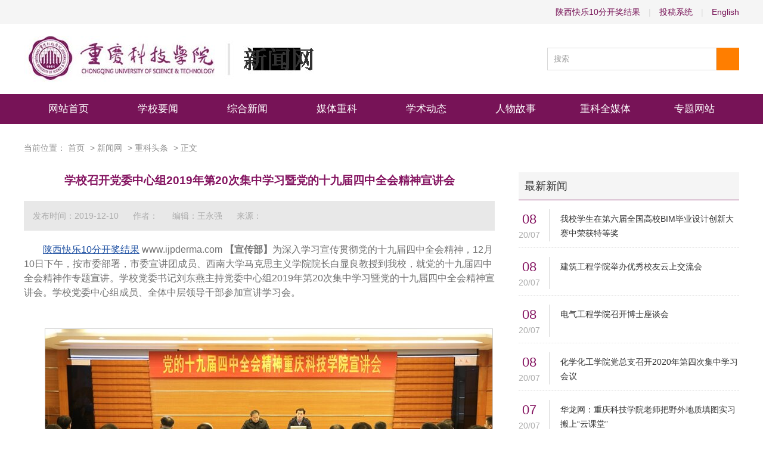

--- FILE ---
content_type: text/html; charset=utf-8
request_url: https://www.ijpderma.com/info/1191/42032.htm
body_size: 11370
content:
<!DOCTYPE html>
<html>
<head>
  <meta charset="utf-8">
  <title>福建十一选五:学校召开党委中心组2019年第20次集中学习暨党的十九届四中全会精神宣讲会</title>
  <meta name="keywords" content="福建十一选五,">
  <meta name="description" content="福建十一选五:?【宣传部】为深入学习宣传贯彻党的十九届四中全会精神，12月10日下午，按市委部署，市委宣讲团成员、西南大学马克思主义学院院长白显良教授到我校，就党的十九届四中全会精神作专题宣讲。学校党委书记刘东燕主持党委中心组2019年第20次集中学习暨党的十九届四中全会精神宣讲会。学校党委中心组成员、全体中层领导干部参加宣讲学习会。">
  <link type="text/css" rel="stylesheet" href="../../news20191217/css/in.css">
  <link type="text/css" rel="stylesheet" href="../../news20191217/css/css.css">
  <link rel="stylesheet" type="text/css" href="../../_sitegray/_sitegray_d.css">
  <link rel="stylesheet" type="text/css" href="../../news20191217/content.vsb.css">
  <link rel="canonical" href="/info/1191/42032.htm">
  <meta http-equiv="Cache-Control" content="no-transform">
  <meta http-equiv="Cache-Control" content="no-siteapp">
</head>
<body>
  <div class="top">
    <div class="container">
      <div class="word rt">
        <a href="/" title="陕西快乐10分开奖结果">陕西快乐10分开奖结果</a> <span class="ggsci">|</span> <a onclick="_addDynClicks(&#34;wburl&#34;, 1066293084, 8148)">投稿系统</a> <span class="ggsci">|</span> <a href="../../index/English/Home.htm" onclick="_addDynClicks(&#34;wburl&#34;, 1066293084, 8149)">English</a>
      </div>
      <div class="clear"></div>
    </div>
  </div>
  <div class="header container">
    <div class="logo lf">
      <a href="../../index/xww/wzsy.htm" title="重庆科技学院"><img src="../../news20191217/images/logo.png" alt=""></a>
    </div>
    <div class="search rt">
      <form action="../../news20191217/ssjgy.jsp?wbtreeid=1191" method="post" id="au2a" name="au2a" onsubmit="return _nl_ys_check()" style="display: inline">
        <input type="hidden" id="lucenenewssearchkey57976" name="lucenenewssearchkey" value=""><input type="hidden" id="_lucenesearchtype57976" name="_lucenesearchtype" value="1"><input type="hidden" id="searchScope57976" name="searchScope" value="0"> <input type="text" class="text" value="搜索" onblur="if (value ==''){value='搜索'}" onclick="if(this.value=='搜索')this.value=''" name="showkeycode" id="showkeycode57976"> <input type="submit" class="submit" value="">
      </form>
    </div>
    <div class="clear"></div>
  </div>
  <div class="nav">
    <ul class="container">
      <li class="ggsci">
        <a href="../../index/xww/wzsy.htm">网站首页</a>
      </li>
      <li class="ggsci">
        <a href="../../index/xww/xxyw.htm">学校要闻</a>
      </li>
      <li class="ggsci">
        <a href="../../index/xww/zhxw.htm">综合新闻</a>
      </li>
      <li class="ggsci">
        <a href="../../index/xww/mtck.htm">媒体重科</a>
      </li>
      <li class="ggsci">
        <a href="../../index/xww/xsdt1.htm">学术动态</a>
      </li>
      <li class="ggsci">
        <a href="../../index/xww/rwgs.htm">人物故事</a>
      </li>
      <li class="ggsci">
        <a href="../../index/xww/zkqmt.htm">重科全媒体</a>
      </li>
      <li class="ggsci">
        <a href="../../index/xww/ztwz.htm">专题网站</a>
      </li>
    </ul>
  </div>
  <div class="ny_main container">
    <div class="ny_position">
      <div class="ggsci">
        当前位置： <a href="../../index.htm">首页</a> &gt; <a href="../../index/xww/wzsy.htm">新闻网</a> &gt; <a href="../../index/xww/zktt.htm">重科头条</a> &gt; 正文
      </div>
    </div>
    <div class="ny_word">
      <div class="news_ny_left lf">
        <link href="/system/resource/js/photoswipe/3.0.5.1/photoswipe.css" type="text/css" rel="stylesheet">
        <link href="/system/resource/style/component/news/content/format2.css" type="text/css" rel="stylesheet">
        <form name="_newscontent_fromname" id="_newscontent_fromname">
          <h2 class="ggsci">学校召开党委中心组2019年第20次集中学习暨党的十九届四中全会精神宣讲会</h2>
          <div class="message">
            <span class="ggsci">发布时间：2019-12-10</span> <span class="ggsci">作者：</span> <span class="ggsci">编辑：王永强</span> <span class="ggsci">来源：</span>
          </div>
          <div class="main">
            <div id="vsb_content_2">
              <div class="v_news_content">
                <p style="text-align: left;"><a href="/">陕西快乐10分开奖结果</a> www.ijpderma.com <strong class="ggsci">【宣传部】</strong>为深入学习宣传贯彻党的十九届四中全会精神，12月10日下午，按市委部署，市委宣讲团成员、西南大学马克思主义学院院长白显良教授到我校，就党的十九届四中全会精神作专题宣讲。学校党委书记刘东燕主持党委中心组2019年第20次集中学习暨党的十九届四中全会精神宣讲会。学校党委中心组成员、全体中层领导干部参加宣讲学习会。</p>
                <p style="text-align: left;">&nbsp;</p>
                <p style="text-align: left;">&nbsp;</p>
                <p style="text-align: center;"><img width="750" align="absmiddle" src="/_mediafile/cqkjxy/2019/12/10/2fo68l0bto.jpg" border="0" vwidth="750" vheight="" vurl="/_mediafile/${ownername}/2019/12/10/2fo68l0bto.jpg" vsbhref="vurl" orisrc="/_mediafile/cqkjxy/2019/12/10/source/2fo68l0bto.jpg" class="img_vsb_content"></p>
                <p style="text-align: center;">&nbsp;</p>
                <p style="text-align: center;">&nbsp;</p>
                <p>白显良从党的十九届四中全会的基本情况；充分认识坚持和完善中国特色社会主义制度、推进国家治理体系和治理能力现代化的重要意义；深刻领会中国特色社会主义制度和国家治理体系的显著优势，坚定中国特色社会主义制度自信；关于《决定》提出的总体要求、总体目标和重点任务；关于贯彻落实全会精神等五个方面对党的十九届四中全会精神进行了详细讲解。</p>
                <p>&nbsp;</p>
                <p style="text-align: center;"><img width="750" align="absmiddle" src="/_mediafile/cqkjxy/2019/12/10/2v3l8qabty.jpg" border="0" vwidth="750" vheight="" vurl="/_mediafile/${ownername}/2019/12/10/2v3l8qabty.jpg" vsbhref="vurl" orisrc="/_mediafile/cqkjxy/2019/12/10/source/2v3l8qabty.jpg" class="img_vsb_content"></p>
                <p style="text-align: center;">&nbsp;</p>
                <p style="text-align: center;">白显良作报告</p>
                <p style="text-align: center;">&nbsp;</p>
                <p>白显良说，要深刻领会中国特色社会主义制度和国家治理体系的显著优势，坚定中国特色社会主义制度自信。中国特色社会主义制度和国家治理体系，是以马克思主义为指导、植根中国大地、具有深厚中华文化根基、深得中国人民拥护的制度和治理体系，是党和人民长期奋斗、接力探索、历尽千辛万苦、付出巨大代价取得的根本成就。制度优势是一个国家的最大优势，中国特色社会主义制度具有强大的生命力和巨大的优越性。全会《决定》从13个方面，系统总结了我国国家制度和国家治理体系的显著优势。这些显著优势，是我们坚定“四个自信”的基本依据。</p>
                <p>围绕如何贯彻落实好全会精神，白显良强调，坚持和完善中国特色社会主义制度，推进国家治理体系和治理能力现代化是地方党委、政府的重大政治责任，学习宣传贯彻全会精神，是全市上下的重要政治任务。我们要紧密联系思想实际、工作实际和发展实际，用心学进去、用情讲出来、用力做起来，确保党中央决策部署一项项落到实处、见到实效。</p>
                <p>&nbsp;</p>
                <p style="text-align: center;"><img width="750" align="absmiddle" src="/_mediafile/cqkjxy/2019/12/10/2v9tthcbvq.jpg" border="0" vwidth="750" vheight="" vurl="/_mediafile/${ownername}/2019/12/10/2v9tthcbvq.jpg" vsbhref="vurl" orisrc="/_mediafile/cqkjxy/2019/12/10/source/2v9tthcbvq.jpg" class="img_vsb_content"></p>
                <p style="text-align: center;">&nbsp;</p>
                <p style="text-align: center;">刘东燕讲话</p>
                <p style="text-align: center;">&nbsp;</p>
                <p>刘东燕说，学校党委组织了3次专题学习，党委常委会对学习宣传贯彻党的十九届四中全会精神进行了专题研究部署，党委发布了学校学习宣传贯彻文件，全校各级党组织要迅速行动，学习宣传贯彻落实。他强调：一是扎实抓好学习。学校各级党组织要把学习党的十九届四中全会精神作为理论武装的重点任务，结合“不忘初心、牢记使命”主题教育，进行专题部署，扎实有效开展各类学习活动。二是认真开展宣讲。各党总支要主动邀请领导干部、专家学者开展宣讲。马克思主义学院、各党总支要组建宣讲队伍，持续开展对象化、分众化、互动化宣讲，增强宣讲的针对性、生动性和实效性。三是注重研究阐释。学校各级党组织、科研处、马克思主义学院要围绕全会提出的重大思想观点、重大制度安排、重大工作部署，紧扣学校中心工作和群众关心的重点热点难点问题，确定若干专题，组织深入进行研究阐释，认真结合工作落实。</p>
                <p>参加学习宣讲会的同志紧扣学习内容开展了研讨。</p>
                <p>石油与天然气工程学院党总支书记李志军认为，党的十九届四中全会为党的伟大斗争、伟大工程、伟大事业、伟大梦想注入了新的动力，为高等学校培养堪当民族复兴大任的时代新人提供了新的保障。学院党总支将按照学校党委的要求把党的十九届四中全会精神用心学进去、用情讲出来、用力做起来，为培养保障国家能源安全的新时代大国工匠不懈努力。</p>
                <p>冶金与材料工程学院党总支书记陈勇谈到，党的十九届四中全会精神振奋人心、催人奋进，学院将开展对象化、分众化、互动化宣讲，努力学深悟透全会精神，增强针对性、生动性和实效性，持之以恒正风肃纪，坚持不懈提升基层治理能力，聚焦立德树人，加强内涵建设，固根基、抓重点、补短板、强特色。</p>
                <p>外国语学院党总支书记邹莉认为，本次宣讲既是一次生动的理论辅导，也是一次深入的思想动员。一定组织好全会精神的学习宣讲，分层分类开展宣传教育，将全会精神落实到行动上，贯彻到工作中，以昂扬的精神、奋进的姿态为高水平特色科技大学建设贡献力量。</p>
                <p>智能技术与工程学院党总支副书记王艳说，作为高校学生思想政治教育工作者，要把十九届四中全会精神的丰富内涵用心学进去、用情讲出来、用力做起来，把学习所得贯彻到育人工作中，引导青年大学生坚定信心，锐意进取，为实现中国梦贡献青春力量。</p>
                <p>&nbsp;</p>
                <p style="text-align: right;"><strong class="ggsci">（责任编辑：王永强）</strong></p>
                <p><br></p>
              </div>
            </div>
          </div>
        </form>
      </div>
      <div class="news_ny_right rt">
        <div class="title">
          <h3 class="lf">最新新闻</h3>
        </div>
        <div class="list">
          <ul class="ggsci">
            <li class="ggsci">
              <div class="date lf">
                <i>08</i>
                <p>20/07</p>
              </div>
              <div class="word rt">
                <a href="../1042/44308.htm">我校学生在第六届全国高校BIM毕业设计创新大赛中荣获特等奖</a>
              </div>
              <div class="clear"></div>
            </li>
            <li class="ggsci">
              <div class="date lf">
                <i>08</i>
                <p>20/07</p>
              </div>
              <div class="word rt">
                <a href="../1044/44307.htm">建筑工程学院举办优秀校友云上交流会</a>
              </div>
              <div class="clear"></div>
            </li>
            <li class="ggsci">
              <div class="date lf">
                <i>08</i>
                <p>20/07</p>
              </div>
              <div class="word rt">
                <a href="../1044/44306.htm">电气工程学院召开博士座谈会</a>
              </div>
              <div class="clear"></div>
            </li>
            <li class="ggsci">
              <div class="date lf">
                <i>08</i>
                <p>20/07</p>
              </div>
              <div class="word rt">
                <a href="../1044/44305.htm">化学化工学院党总支召开2020年第四次集中学习会议</a>
              </div>
              <div class="clear"></div>
            </li>
            <li class="ggsci">
              <div class="date lf">
                <i>07</i>
                <p>20/07</p>
              </div>
              <div class="word rt">
                <a>华龙网：重庆科技学院老师把野外地质填图实习搬上“云课堂”</a>
              </div>
              <div class="clear"></div>
            </li>
            <li class="ggsci">
              <div class="date lf">
                <i>07</i>
                <p>20/07</p>
              </div>
              <div class="word rt">
                <a href="../1044/44303.htm">冶金与材料工程学院开展2020年毕业季“五个一”系列活动</a>
              </div>
              <div class="clear"></div>
            </li>
            <li class="ggsci">
              <div class="date lf">
                <i>07</i>
                <p>20/07</p>
              </div>
              <div class="word rt">
                <a href="../1042/44300.htm">学校召开图书馆工作委员会第五届第二次会议</a>
              </div>
              <div class="clear"></div>
            </li>
            <li class="ggsci">
              <div class="date lf">
                <i>07</i>
                <p>20/07</p>
              </div>
              <div class="word rt">
                <a href="../1042/44298.htm">我校学生在第六届全国大学生能源经济学术创意大赛取得佳绩</a>
              </div>
              <div class="clear"></div>
            </li>
            <li class="ggsci">
              <div class="date lf">
                <i>07</i>
                <p>20/07</p>
              </div>
              <div class="word rt">
                <a href="../1042/44299.htm">《企业绿色管理》课程获得教育部高等学校工商管理类专业核心课程金课建设项目立项</a>
              </div>
              <div class="clear"></div>
            </li>
            <li class="ggsci">
              <div class="date lf">
                <i>07</i>
                <p>20/07</p>
              </div>
              <div class="word rt">
                <a href="../1044/44297.htm">建筑工程学院举行考研动员交流会</a>
              </div>
              <div class="clear"></div>
            </li>
          </ul>
        </div>
      </div>
      <div class="clear"></div>
    </div>
  </div>
  <div class="foot">
    <div class="container">
      <p>学校地址：重庆沙坪坝区大学城东路20号 &nbsp; &nbsp;邮编：401331</p>
      <p>信息管理：<a href="/" title="陕西快乐10分开奖结果">陕西快乐10分开奖结果</a> &nbsp; &nbsp;技术支持：信息化办公室</p>
      <p>版权所有：重庆科技学院 &nbsp; &nbsp;<a target="_self" style="color:#fff">渝ICP备13000511号-1</a></p>
    </div>
  </div>
<h2>Menjaga Emosi saat Bermain Slot Gacor</h2>
<p>Menjaga emosi saat bermain Slot Gacor sangat penting untuk meraih pengalaman bermain yang positif. Pemain disarankan untuk menetapkan batasan waktu dan dana agar tidak terjebak dalam permainan. tetaplah tenang dan jangan terbawa suasana saat menang atau kalah di <a href="https://www.revistaesmicgjmc.com/">Slot88</a>. Mengendalikan emosi membantu pemain membuat keputusan yang lebih baik dan menikmati permainan tanpa tekanan.</p>
<p>RTP Slot Tertinggi sering menjadi pilihan utama pemain profesional yang mencari keuntungan optimal dalam bermain slot. <a title="RTP Slot" href="https://www.mekongviewresidence.com/">RTP Slot</a> Gacor membantu pemain mendapatkan hasil yang konsisten, berkat tingkat pengembalian yang tinggi. Dalam RTP Slot Online, pemain profesional bisa menemukan variasi slot yang memberikan keuntungan besar. Permainan ini memberikan nilai lebih dan membuat banyak pemain semakin tertarik mencoba peruntungannya.</p>
<p>Mencari <a href="https://kwicclinic.com/">Situs Slot Depo 5k</a> terpercaya adalah langkah penting sebelum memulai permainan. Situs ini biasanya menawarkan bonus dan promo menarik yang cocok untuk pemain dengan modal rendah. Pastikan memilih situs yang memiliki lisensi resmi dan metode transaksi cepat untuk pengalaman bermain yang aman dan menyenangkan.</p>

<h2>Mahjong Ways 2 Menawarkan Fitur Baru yang Lebih Seru dan Menguntungkan</h2>
<p>Sebagai kelanjutan dari seri sebelumnya, <a href="https://www.elcevichazolasvegas.com/">Mahjong Ways 2</a> hadir dengan fitur-fitur yang lebih canggih dan peluang kemenangan yang lebih besar. Game ini menawarkan pengalaman bermain yang lebih intens dengan tambahan fitur scatter dan multiplier. Mahjong Ways 2 adalah pilihan ideal bagi pemain yang menginginkan permainan yang menantang dan menguntungkan.</p>
<p>Banyak pemain menginginkan situs yang menawarkan berbagai pilihan permainan dalam satu platform. <a href="https://jimshoneybandung.com/">Situs Toto</a> menyediakan beragam permainan, mulai dari slot hingga togel, yang semuanya memiliki peluang menang yang tinggi. Dengan berbagai pilihan ini, pemain tidak perlu berpindah situs untuk menikmati permainan favorit mereka.</p>
<p>Jika Anda mencari <a href="https://hotelcandoramigo.com/">Toto Slot</a> dengan hadiah besar, situs ini memberikan berbagai macam pilihan permainan yang bisa Anda coba. Dengan RTP yang tinggi dan bonus yang berlimpah, peluang untuk menang semakin besar.</p>

<h2>Mencari Slot Gacor dengan Frekuensi Kemenangan Tinggi</h2>
<p>Salah satu strategi yang banyak digunakan pemain slot profesional adalah mencari <a href="https://ynsbeautypalace.com/">Slot Gacor</a> yang memiliki persentase kemenangan tinggi. Dengan memilih permainan yang tepat, peluang mendapatkan kemenangan besar bisa meningkat secara signifikan.</p>
<p>Salah satu keunggulan utama metode transaksi modern adalah kecepatan, dan <a href="https://www.weaslystore.com/">Slot Qris</a> menjadi solusi terbaik bagi pemain yang ingin bermain tanpa jeda lama, karena proses pembayaran berlangsung instan dan sangat efisien.</p>
<p>Para pemain menyukai pengalaman visual yang kaya dan penuh warna yang disediakan oleh <a href="https://sigortasorgulama.org/">slot Thailand</a>, karena setiap tema disesuaikan dengan budaya dan estetika lokal sehingga lebih menarik untuk dimainkan.</p>

<h2>Bo Togel Hadiah 2d 200rb Pilihan Tepat untuk Keuntungan Maksimal</h2>
<p>Banyak pemain memilih situs yang menyediakan <a href="https://www.ongleselegantnail.com/">Bo Togel Hadiah 2d 200rb</a> karena hadiah besar ini mampu memberikan keuntungan lebih dari sekadar taruhan biasa. Sistem keamanannya juga sangat andal.</p>
<p>Setiap hari, banyak bettor menunggu <a href="https://sacramentopianomoving.com/">Result Macau</a> untuk memastikan angka yang mereka pasang keluar sebagai pemenang. Transparansi dalam hasil keluaran menjadi faktor utama mengapa banyak orang memilih pasaran ini sebagai tempat bermain togel favorit mereka.</p>
<p>Pemain yang ingin memastikan angka asli biasanya mencari data sah dari <a href="https://www.rahejasvivarea.com/">Keluaran macau</a>, karena informasi ini berasal langsung dari pusat dan dianggap akurat serta bebas dari manipulasi.</p>

<h2>Bonus Menarik dan Peluang Cuan Setiap Hari</h2>
<p>Bagi yang suka analisis angka, bermain di <a href="https://www.lillabaya.org/services">Toto Togel</a> memberikan sensasi tersendiri karena situs ini menyediakan panduan lengkap serta transaksi aman yang membuat taruhan semakin lancar dan efisien.</p>
<p>Banyak yang membandingkan beberapa platform sebelum memutuskan untuk bermain pada <a href="https://neilyoungharvesttime.com/">Togel Terpercaya</a>, karena faktor transparansi dan layanan profesional sangat menentukan kenyamanan taruhan harian.</p>

<h2><strong>Related Links:</strong></h2>
<ul>
<li><a href="https://www.10outoftenn.com/">Login Togel178</a></li>
<li><a href="https://www.blackstonediscovery.com/">Togel158</a></li>
<li><a href="https://mymrjuice.com/">Togel178</a></li>
<li><a href="https://gracesguidebook.com/">gracesguidebook.com</a></li>
</ul>
<h3><strong>Togel178</strong></h3>
<ul>
<li><a href="https://linkr.bio/togel178/">Togel178</a></li>
<li><a href="https://www.maureenpoignonec.com/">Togel178</a></li>
<li><a href="https://togel178.app/">https://togel178.app/</a></li>
<li><a href="https://togel178.co/">Togel178</a></li>
</ul>
<h3><strong>Pedetogel</strong></h3>
<ul>
<li><a href="https://zaoorganicmakeup.com/">Pedetogel</a></li>
<li><a href="https://www.hirrc.org/">Pedetogel</a></li>
<li><a href="https://andrewschoultz.com/">Pedetogel</a></li>
<li><a href="https://officialcaseybishop.com/">Pedetogel</a></li>
<li><a href="https://www.streetsoflondon.net/">Pedetogel</a></li>
<li><a href="https://soapfactory.org/">Pedetogel</a></li>
<li><a href="https://trinitycyclery.net/sales/">Pedetogel Login</a></li>
</ul>
<h3><strong>Sabatoto</strong></h3>
<ul>
<li><a href="https://masuksaba.com/">Sabatoto</a></li>
<li><a href="https://linklist.bio/sabatoto-login">Sabatoto</a></li>
<li><a href="https://sosrecordingstudio.com/">Sabatoto</a></li>
<li><a href="https://mitt-fit.com/">Sabatoto</a></li>
<li><a href="https://linkr.bio/sabatoto">Sabatoto</a></li>
<li><a href="https://vegetablemathsmasters.co.uk/">Sabatoto</a></li>
<li><a href="https://sabatoto.id/">Sabatoto</a></li>
</ul>
<h3><strong>Togel279</strong></h3>
<ul>
<li><a href="https://linklist.bio/togel279-login/">Togel279</a></li>
<li><a href="https://milliondollarvax.com/">Togel279</a></li>
<li><a href="https://seattlemidwifery.org/">Togel279</a></li>
</ul>
<h3><strong>Togel158</strong></h3>
<ul>
<li><a href="https://www.atathens.org/">Togel158</a></li>
<li><a href="https://isabelnecessary.com/">Togel158</a></li>
<li><a href="https://linkr.bio/togel-158">Togel158</a></li>
<li><a href="https://masuk158.net/">Togel158</a></li>
<li><a href="https://www.crowdmedia.co/">Togel 158</a></li>
<li><a href="https://linktogel158.com/">Togel158</a></li>
<li><a href="https://logintogel158.com/">Togel158</a></li>
<li><a href="https://togel158dua.com/">Togel158</a></li>
</ul>
<h3><strong>Colok178</strong></h3>
<ul>
<li><a href="https://colok178.com/">Colok178</a></li>
<li><a href="https://colok178.net/">Colok178</a></li>
<li><a href="https://colok178.vzy.io/">Colok178</a></li>
</ul>
<h3><strong>Novaslot88</strong></h3>
<ul>
<li><a href="https://novaslot88.vzy.io/">Novaslot88</a></li>
<li><a href="https://masuknova88.com/">Novaslot88</a></li>
<li><a href="https://heylink.me/NOVASLOT88/">Novaslot88</a></li>
<li><a href="https://novaslot88.com/">Novaslot88</a></li>
</ul>
<h3><strong>Lain-Lain</strong></h3>
<h2><strong>Partner Links</strong></h2>

<ul>

<li style="text-align: justify;">Kami situs menyediakan permainan <a href="https://www.cupcakechicutah.com/">Sabatoto</a> online, Anda dapat bermain di sini.</li>

<li style="text-align: justify;">Togel online <a href="https://www.cactuskitchens.co.uk/">Sabatoto</a> Macau penting dalam meraih hadiah besar dalam permainan judi.</li>

<li style="text-align: justify;">Karena hanya situs keluaran togel hari ini yang data <a href="https://www.resea-rchgate.net/">www.resea-rchgate.net</a> angka akurat.</li>

<li style="text-align: justify;">Situs toto ini memberikan <a href="https://rtptogel178.com/">Rtp Togel178</a> pelayanan terbaik kepada pemain toto togel.</li>

<li style="text-align: justify;">Bersama kami di situs togel, dapatkan banyak keunggulan serta kelebihan <a href="https://www.thehubonthehill.org/">bandar togel terpercaya</a> yang menarik.</li>

<li style="text-align: justify;">Situs <a href="https://www.thedispensarypub.com/">www.thedispensarypub.com</a> terpercaya yang terpilih memiliki lisensi dari IDN, PAGCOR, WLA serta Garuda.</li>

<li style="text-align: justify;">Anda dapat meningkatkan kemenangan dengan <a href="https://www.nekkocapital.com/">Togel 279</a> promosi bonus poker, dan rasakan pengalaman bermain yang menguntungkan.</li>

<li style="text-align: justify;">Perjudian <a href="https://www.coca-cafe.net/">Togel158</a> elite berusia lama dan masih populer, seperti permainan togel online yang diminati banyak orang.</li>

<li style="text-align: justify;">Tersedia info penting lainnya untuk prediksi hasil pertandingan <a href="https://pffzone.com/index.php/contact-2/">Togel158</a> basket yang akurat.</li>

<li style="text-align: justify;">Semua orang <a href="https://www.jenniferfoor.com/">Togel178</a> bisa menikmati taruhan yang seru dengan aman untuk pengalaman yang memuaskan.</li>

<li style="text-align: justify;">Memberikan saran <a href="https://macauindo.co/">macauindo.co</a> taruhan dan strategi, kami siap membantu perjalanan bermain Anda.</li>

<li style="text-align: justify;">Mungkin bisa ditingkatkan senjata dengan fitur dan kekuatan yang lebih <a href="https://pedetogel.net/">https://pedetogel.net/</a> besar.</li>

<li style="text-align: justify;">Bagian ini akan mengenalkan situs Permainan Digital terpercaya di Indonesia <a href="https://www.sarrafhospital.com/">Togel178</a> kepada Anda.</li>

<li style="text-align: justify;">Selain lembaga keuangan lokal, situs Lomba sah <a href="https://togel178.store/">Togel178</a> hari ini menyediakan opsi setoran eMoney.</li>

<li style="text-align: justify;">Di mana data pribadi dijaga dengan cermat, <a href="https://safehavenvets.com/">Pedetogel</a> sehingga informasi anggota tetap aman.</li>

<li style="text-align: justify;">Bagi mereka yang suka bertaruh di <a href="https://www.recycledmanspeaks.com/videos">https://www.recycledmanspeaks.com/videos</a> luar rumah, toko Lomba online menyediakan versi mobile.</li>

<li style="text-align: justify;">Capsa, Domino, dan game lain dapat memprediksi skor permainan; sabung ayam juga <a href="https://www.saintjohnsbrooklyn.com/">www.saintjohnsbrooklyn.com</a> populer.</li>

<li style="text-align: justify;">Beberapa fitur yang ditawarkan adalah bonus menarik, permainan <a href="https://kampuspoker.com/">https://kampuspoker.com/</a> live casino, dan teknologi canggih.</li>

<li style="text-align: justify;">Sebelum menyadari pentingnya mempelajari simpulan <a href="https://minipennyblog.com/">situs togel</a> Tanding, kita perlu pahami arti simpulan.</li>

<li style="text-align: justify;">Anda bisa memilih <a href="https://www.fsm10.org/">Togel158</a> beberapa nomor untuk bertaruh agar kesempatan menang lebih tinggi.</li>

<li style="text-align: justify;">Dalam perjudian Hiburan daring, <a href="https://www.gigawiz.com/">Togel178</a> ada banyak opsi taruhan yang tersedia.</li>

<li style="text-align: justify;">Ketika bermain Mainan, rencanakan keuangan dan <a href="https://www.tommytcyclery.com/">Slot Gacor</a> tetap disiplin dalam mengelola uang taruhan.</li>

<li style="text-align: justify;">Di <a href="https://kampuspoker.net/">situs idn poker</a> sini kami akan menjelaskan keuntungan yang diperoleh anggota saat bergabung di 1 online kami.</li>

<li style="text-align: justify;">Bermain togel kini semakin mudah berkat teknologi yang memungkinkan akses ke situs tepercaya seperti <a href="https://restaurantesemsa.com/">Colok178</a>. Dengan minimal deposit yang terjangkau dan opsi pembayaran fleksibel, pemain dapat menikmati berbagai pasaran populer dengan peluang menang yang tinggi setiap harinya.</li>

<li style="text-align: justify;">Menentukan tempat bermain yang tepat menjadi langkah awal untuk mendapatkan pengalaman yang menyenangkan. Dengan banyaknya fitur unggulan yang disediakan oleh <a href="https://antaresmetepec.com/">Pedetogel</a>, pemain dapat menikmati berbagai keuntungan yang tidak ditemukan di tempat lain.</li>

<li style="text-align: justify;">Prediksi angka merupakan salah satu strategi yang sering digunakan oleh pemain togel untuk meningkatkan peluang kemenangan mereka. Di <a href="https://radianceskinkottayam.com/">Pedetogel</a>, tersedia berbagai panduan serta tips akurat yang membantu pemain dalam menentukan angka taruhan terbaik mereka.</li>

<li style="text-align: justify;">Dalam memilih situs togel online, faktor kepercayaan menjadi aspek yang paling penting. <a href="https://pedetogelmain.com">Pedetogel</a> telah lama dikenal sebagai salah satu platform yang mengutamakan kepuasan pemainnya. Dengan berbagai pasaran resmi serta sistem keamanan yang tinggi, pemain bisa menikmati pengalaman bermain tanpa rasa khawatir. Tidak hanya itu, berbagai fitur tambahan seperti statistik angka dan prediksi juga tersedia untuk membantu pemain dalam menentukan pilihan taruhan.</li>

<li style="text-align: justify;">Dalam dunia perjudian online, <a href="https://www.lowellcafe.com/">situs macau</a> memiliki reputasi yang solid sebagai tempat yang aman dan terpercaya untuk bermain. Dengan layanan pelanggan yang responsif, pemain bisa mendapatkan bantuan kapan saja mereka membutuhkannya.</li>

<li style="text-align: justify;">Dalam dunia perjudian online, pemilihan platform yang tepat adalah kunci untuk mendapatkan pengalaman terbaik. Jika Anda ingin bermain togel dengan aman dan nyaman, maka <a href="https://www.louisewelsh.com/">situs togel resmi</a> adalah pilihan utama. Situs ini menawarkan beragam pasaran dengan hasil yang transparan. Selain itu, metode pembayaran yang disediakan sangat beragam, memudahkan pemain untuk melakukan transaksi kapan saja. Dengan sistem keamanan tinggi, semua data dan transaksi tetap terjaga.</li>

<li style="text-align: justify;">Bermain togel tidak hanya soal keberuntungan, tetapi juga tentang strategi dan prediksi yang tepat. Banyak pemain mengandalkan data dan analisis statistik sebelum memasang angka. Situs seperti <a href="https://www.thehotelsariskapalace.net/">Toto92</a> menyediakan tools analisis yang sangat membantu bagi mereka yang ingin meningkatkan peluang menang.</li>

<li style="text-align: justify;">Pemain pemula sering kali merasa kebingungan saat pertama kali memasuki dunia permainan daring. <a href="https://www.divinewordhospital.com/">Toto92</a> hadir dengan tampilan sederhana namun informatif yang memudahkan proses adaptasi. Panduan yang tersedia sangat membantu dalam memahami cara bermain, mengatur akun, hingga menarik dana. Dukungan customer service yang ramah juga menjadi nilai tambah tersendiri.</li>

<li style="text-align: justify;">Dunia maya menghadirkan banyak hal menarik yang bisa diakses kapan saja. Salah satu layanan yang menjadi perbincangan adalah <a href="https://dongarcias.com/">Togel279</a>, dengan fitur interaktif yang memudahkan pengguna dalam menjelajah. Kemudahan ini didukung oleh teknologi yang terus diperbarui untuk menjaga performa tetap prima. Banyak pengguna akhirnya menetap karena merasa nyaman dengan pelayanannya.</li>

<li style="text-align: justify;">Banyak pengguna aktif setiap hari yang membuktikan bahwa <a href="https://kpmsglb.com/">Sabatoto</a> memberikan kepuasan dan kenyamanan dalam bermain. Ditambah dengan antarmuka yang mudah dipahami, platform ini jadi pilihan favorit bagi pengguna baru maupun lama. Proses pendaftaran pun terbilang simpel dan cepat.</li>

<li style="text-align: justify;">Sebagian besar pengguna menyukai tampilan antarmuka yang sederhana namun fungsional. Inilah yang menjadi ciri khas dari <a href="https://www.galesburgeastcampground.com/">Sabatoto</a>, yang didesain dengan sangat rapi dan mudah dipahami. Bahkan pengguna baru sekalipun tidak membutuhkan waktu lama untuk memahami cara kerja situs ini secara keseluruhan.</li>

<li style="text-align: justify;">Pengalaman pengguna yang menyenangkan tentu menjadi prioritas dalam pengembangan platform. Hal itu pula yang dilakukan oleh <a href="https://coccosdominicanhairsalon.com/">Pedetogel</a>, menjadikan kenyamanan pengguna sebagai acuan utama.</li>

<li style="text-align: justify;">Prediksi angka jitu semakin mudah didapatkan jika Anda sudah menjadi member aktif di <a href="https://togel178.art/">Togel178</a> yang selalu update tips terbaru.</li>

<li style="text-align: justify;">Saat saya membuka forum diskusi togel, banyak pengguna aktif merekomendasikan <a href="https://pedetogel.ink/">Pedetogel</a> karena terbukti aman dan tidak pernah mengalami kendala saat melakukan penarikan dana meski di jam sibuk.</li>

<li style="text-align: justify;">Para pemain yang mencari agen dengan reputasi terpercaya sering kali mengandalkan <a href="https://togel158.beauty/">Togel158</a>, sebab platform ini terus memperbarui sistem keamanan serta menghadirkan fitur-fitur inovatif demi kenyamanan dan kepuasan semua member.</li>

<li style="text-align: justify;">Tidak hanya menyediakan pasaran lokal, <a href="https://sabatoto.gold/">Sabatoto</a> juga menghadirkan banyak pasaran internasional seperti Singapore, Hongkong, hingga Macau untuk memenuhi kebutuhan pemain.</li>

<li style="text-align: justify;">Jadwal update result yang tepat waktu di <a href="https://togel178.bar/">Togel178</a> membantu pemain sehingga di tengah kesibukan kerja, mereka tetap dapat memantau angka keluaran tanpa takut ketinggalan informasi.</li>

<li style="text-align: justify;">Banyak bettor senior yang mengakui bahwa <a href="https://togel178.tel/">Togel178</a> adalah agen togel resmi dengan peluang kemenangan tinggi yang sangat menguntungkan bagi semua kalangan pemain.</li>

<li style="text-align: justify;">Situs <a href="https://pedetogel.diy/">Pedetogel</a> memiliki antarmuka sederhana yang memudahkan siapa saja untuk mengakses semua menu, mulai dari pemasangan angka hingga pengecekan hasil keluaran secara real-time.</li>

<li style="text-align: justify;">Menjadi agen togel resmi, <a href="https://pedetogel.college/">Pedetogel</a> selalu memastikan setiap hasil keluaran pasaran diambil dari sumber yang sah dan terpercaya.</li>

<li style="text-align: justify;"><a href="https://sabatoto.tattoo/">Sabatoto</a> menawarkan hadiah jackpot progresif yang bisa mencapai ratusan juta rupiah, membuat para pemain semakin bersemangat bermain.</li>

<li style="text-align: justify;">Kecepatan dalam proses withdraw menjadi salah satu keunggulan <a href="https://sabatoto.nl/">Sabatoto</a>, karena pemain bisa menikmati hasil kemenangan tanpa harus menunggu lama seperti di platform lain.</li>

<li style="text-align: justify;">Banyak sekali keuntungan yang bisa didapat saat bermain di agen resmi seperti <a href="https://togel279.work/">Togel279</a>, mulai dari bonus pendaftaran hingga sistem cashback yang sangat menguntungkan.</li>

<li style="text-align: justify;">Banyak ulasan menyebut bahwa <a href="https://togel279.monster/">Togel279</a> menawarkan support pelanggan yang ramah dan profesional, sehingga membuat pengalaman bermain togel menjadi lebih menyenangkan dan bebas stres.</li>

<li style="text-align: justify;">Program promosi terbesar di <a href="https://togel158.bid/">Togel158</a> selalu memberikan keuntungan lebih bagi pemain setia, termasuk diskon dan bonus yang bisa digunakan untuk menambah modal taruhan.</li>

<li style="text-align: justify;">Bagi pemula, <a href="https://togel158.cv/">Togel158</a> menyediakan panduan lengkap bermain togel online sehingga mereka bisa belajar langkah demi langkah dan mulai bermain dengan modal kecil tanpa merasa bingung atau kesulitan.</li>

<li style="text-align: justify;">Fitur-fitur canggih yang ditawarkan oleh <a href="https://www.wavertreeapt.com/">Colok178</a> membuat proses bermain menjadi lebih lancar, bahkan pengguna baru pun dapat memahami sistemnya hanya dalam waktu singkat.</li>

<li style="text-align: justify;">Inovasi yang dihadirkan <a href="https://togel279.design/">Togel279</a> membuat pengalaman bermain togel online menjadi lebih seru, lengkap dengan opsi taruhan yang fleksibel dan menguntungkan.</li>

<li style="text-align: justify;">Tidak jarang para bettor berbagi tips dan trik agar <a href="https://dreamgirlsgentlemensclub.com/">Pedetogel</a> dapat dimaksimalkan untuk mendapatkan hasil yang lebih konsisten dan menguntungkan.</li>

<li style="text-align: justify;">Gamer yang mencari tantangan baru menemukan bahwa <a href="https://myspacecadets.com/privacy-policy">Jktgame</a> menawarkan level-level kompleks dan sistem reward yang memotivasi untuk terus mencoba strategi terbaik mereka.</li>

<li style="text-align: justify;">Teknologi terbaru dalam dunia taruhan membuat platform seperti <a href="https://parqueitaloamericano.com/">Sbobet88</a> mampu menghadirkan antarmuka interaktif, notifikasi cepat, dan sistem keamanan enkripsi tingkat tinggi bagi semua penggunanya.</li>

<li style="text-align: justify;">Tips agar tetap konsisten menang adalah memanfaatkan <a href="https://santapaulachiropractic.com/about-us/">slot bet kecil</a> karena kombinasi taruhan minimal ini membantu pemain merasakan sensasi kemenangan secara berkelanjutan tanpa stres berlebihan.</li>

<li style="text-align: justify;">Layanan pelanggan ramah dan profesional selalu siap mendampingi kapan saja, menghadirkan dukungan optimal berkat standar pelayanan yang terhubung melalui <a href="https://sacchiibaatein.com/about-us/">Pedetogel</a>.</li>

</ul>
</body>
</html>


--- FILE ---
content_type: text/css;charset=UTF-8
request_url: https://www.ijpderma.com/news20191217/css/in.css
body_size: 1906
content:
/*title*/
.title { background-color: #f5f5f5; border-bottom: 1px solid #e5e5e5; height: 46px; line-height: 46px;overflow:hidden;}
.title h3 a { font-size: 18px; border-left: 5px solid #851561;  padding-left: 15px; }
.title .more { color: #8f8f8f; padding-right: 10px; }
.title .more:hover { color: #851561; }

.left { width: 790px; box-sizing: border-box; border: 1px solid #e5e5e5;}
.right { width: 390px; box-sizing: border-box; border: 1px solid #e5e5e5;}

/*box1*/
.box1 { position: relative;}
/*headlines*/
.box1 .headlines { border: none;}
.box1 .headlines .bd ul li .pic { width: 790px; height:444px;}
.box1 .headlines .bd ul li .pic img { width: 100%; height: 100%; display: block;}
.box1 .headlines .bd ul li .head  { position: absolute; left: 0; bottom:0;background: url("../images/hei.png"); height: 46px; line-height: 46px; width: 790px; }
.box1 .headlines .bd ul li .head a { display:block; color:#fff;  width: 80%; white-space: nowrap; text-overflow: ellipsis; overflow: hidden; padding-left: 10px; }
.box1 .headlines .bd ul li .word { position: absolute; left: 810px; top:0; width: 390px; }
.box1 .headlines .bd ul li .word h4 { font-size: 18px; font-weight: bold; color: #f00; text-align: center; margin-bottom: 10px; }
.box1 .headlines .bd ul li .word p { color: #8f8f8f; line-height: 26px; max-height: 78px; overflow: hidden; }
.box1 .headlines .hd { height: 15px; overflow: hidden; position: absolute; left: 720px; bottom: 10px; z-index: 1; }
.box1 .headlines .hd ul{ overflow: hidden; zoom: 1; float: left; }
.box1 .headlines .hd ul li { float: left; margin-right:4px; width: 8px; height: 8px; background: #fff; cursor: pointer; }
.box1 .headlines .hd ul li.on { background: #f00; }
/*media*/
.box1 .media { margin-top: 140px;}
.box1 .media .list { padding: 0 20px;}
.box1 .media .list ul li { border-bottom: 1px dashed #e5e5e5; margin: 15px 0; padding-bottom: 10px;}
.box1 .media .list ul li .date { border-right: 1px solid #d9d9d9; text-align: center; padding-right: 15px;}
.box1 .media .list ul li .date i { font-size: 22px; color: #851561;}
.box1 .media .list ul li .date p { color: #adadad; }
.box1 .media .list ul li .word { width: 280px; margin-top: 4px; line-height: 24px;}
.box1 .media .list ul li:hover { border-bottom: 1px dashed #851561; }
.box1 .media .list ul li:hover .word a { color: #851561; }

/*box2*/
.box2 { padding-top: 30px;}
/*news*/
.box2 .news .above { margin: 20px 20px 10px 20px; padding-bottom: 15px; border-bottom: 1px solid #e5e5e5;}
.box2 .news .above ul { width: 110%;}
.box2 .news .above ul li { float: left; margin-right: 9px;}
.box2 .news .above ul li .pic { width: 180px; height: 120px; overflow: hidden;}
.box2 .news .above ul li .pic img { width: 100%; height: 100%; transition: all .3s; }
.box2 .news .above ul li:hover .pic img { transform: scale(1.1); }
.box2 .news .above ul li .tit { width: 180px; white-space: nowrap; text-overflow: ellipsis; overflow: hidden; text-align: center; padding-top: 15px; }
.box2 .news .below { margin:0 20px 10px 20px; }
.box2 .news .below ul li { line-height: 36px; padding-left:15px; background: url("../images/icon1.png") no-repeat left center; border-bottom: 1px dashed #fff;  }
.box2 .news .below ul li a { display: block; width: 85%; white-space: nowrap; text-overflow: ellipsis; overflow: hidden; color: #707070;}
.box2 .news .below ul li:hover { border-bottom: 1px dashed #851561;}
.box2 .news .below ul li:hover a { color: #851561;}
.box2 .news .below ul li span { color: #adadad;}
/*academic*/
.box2 .academic .list { margin: 21px 20px;}
.box2 .academic .list ul li { margin-bottom: 20px;}
.box2 .academic .list ul li .pic { width: 134px; height: 92px; overflow: hidden;}
.box2 .academic .list ul li .pic img { width: 100%; height: 100%; transition: all .3s;}
.box2 .academic .list ul li .tit { width: 200px; line-height: 24px; max-height: 48px; overflow: hidden; margin-top: 20px;}
.box2 .academic .list ul li .tit a {color: #4c4c4c;}
.box2 .academic .list ul li:hover .pic img { transform: scale(1.1);}
.box2 .academic .list ul li:hover .tit a { color: #851561;}

/*box3*/
.box3 { padding-top: 30px;}
/*general*/
.box3 .general .list { margin:20px 20px 5px 20px;}
.box3 .general .list ul { width: 110%;}
.box3 .general .list ul li { margin:0 30px 15px 0; border-bottom: 1px dashed #e5e5e5; width: 359px; float: left; padding-bottom: 8px;}
.box3 .general .list ul li a { display: block; }
.box3 .general .list ul li p { width: 100%; white-space: nowrap; text-overflow: ellipsis; overflow: hidden; margin-bottom: 6px; }
.box3 .general .list ul li span { color: #adadad; background: url("../images/icon2.png") no-repeat left center; padding-left: 20px; }
.box3 .general .list ul li:hover { border-bottom: 1px dashed #851561; }
/*people*/
.box3 .people .list { position: relative; padding:25px 20px 15px;}
.box3 .people .list .hd span { display:block; width:31px; height:55px; cursor:pointer; position: absolute; z-index: 99}
.box3 .people .list .hd .prev { right:20px; top:107px; background:url("../images/arrow2.png") no-repeat;}
.box3 .people .list .hd .next { left:20px; top:107px; background: url("../images/arrow1.png") no-repeat; }
.box3 .people .list .bd { overflow: hidden;}
.box3 .people .list .bd ul li { float: left; margin-right:20px;}
.box3 .people .list .bd ul li .pic { width: 165px; height:213px; overflow: hidden; }
.box3 .people .list .bd ul li .pic img { width: 100%; height: 100%; display: block; transition: all .3s;}
.box3 .people .list .bd ul li .tit { width: 165px; line-height: 24px; max-height: 48px; overflow: hidden; margin-top: 12px;}
.box3 .people .list .bd ul li:hover .pic img { transform: scale(1.1); }

/*all_media*/
.all_media {padding: 30px 0;}
.all_media .list { box-sizing: border-box; border: 1px solid #e5e5e5; padding: 20px; position: relative; height: 347px;}
.all_media .list ul li { position: absolute; border: 1px solid #e5e5e5; box-sizing: border-box; }
.all_media .list ul .lis1 { width: 198px; height: 306px; left:20px; top:20px;}
.all_media .list ul .lis2 { width: 183px; height: 148px; left:228px; top:20px;}
.all_media .list ul .lis3 { width: 374px; height: 306px; left:421px; top:20px;}
.all_media .list ul .lis4 { width: 183px; height: 148px; left:804px; top:20px;}
.all_media .list ul .lis5 { width: 183px; height: 148px; right:20px; top:20px;}
.all_media .list ul .lis6 { width: 183px; height: 148px; left: 228px; top:178px;}
.all_media .list ul .lis7 { width: 374px; height: 148px; right:20px; top:178px;}
.all_media .list ul li .me_box { position: relative; width: 100%; height: 100%;}
.all_media .list ul li .me_box .pic { width: 100%; height: 100%; overflow: hidden;}
.all_media .list ul li .me_box .pic a { width: 100%; height: 100%; overflow: hidden;}
.all_media .list ul li .me_box .pic img { width: 100%; height: 100%; transition: all .3s;}
.all_media .list ul li:hover .me_box .pic img { transform: scale(1.1);}
.all_media .list ul li .me_box .tit { position: absolute; left: 0; bottom:0; background: url("../images/hei.png"); width: 100%; height: 36px; line-height: 36px; text-align: center;}
.all_media .list ul li .me_box .tit a { color: #fff; display: block; width: 100%; white-space: nowrap; text-overflow: ellipsis; overflow: hidden;}
.all_media .list ul li:nth-child(4) .me_box .tit { width: 40px; height: 100%;}
.all_media .list ul li:nth-child(4) .me_box .tit a { width: 20px; line-height: 16px; margin:41px auto; white-space: normal;}
.all_media .list ul li:nth-child(5) .me_box .tit { width: 40px; height: 100%;}
.all_media .list ul li:nth-child(5) .me_box .tit a { width: 20px; line-height: 16px; margin:41px auto; white-space: normal;}

/*link*/
.link ul { width: 110%;}
.link ul li { float: left; width: 285px; height: 105px; margin-right: 20px;}
.link ul li img { width: 100%; height: 100%; display: block; }






/*child*/
/*list*/
.ny_main .ny_list { margin-top: 30px; }
.ny_main .ny_list ul li { overflow: hidden; margin-bottom: 15px; border-bottom: 1px solid #dcdcdc; padding-bottom: 18px;}
.ny_main .ny_list ul li h3 { width: 100%; white-space: nowrap; text-overflow: ellipsis; overflow: hidden; margin-bottom: 12px; }
.ny_main .ny_list ul li h3 a { font-size: 16px; font-weight: bold; }
.ny_main .ny_list ul li span { margin-right: 20px; color: #8f8f8f;}
.ny_main .ny_list ul li:hover { border-bottom: 1px solid #851561;}
.ny_main .ny_list ul li:hover h3 a { color: #851561;}
/*pic1*/
.ny_main .ny_pic1 { margin-top: 30px;}
.ny_main .ny_pic1 ul { width: 110%; }
.ny_main .ny_pic1 ul li { float: left; margin: 0 30px 30px 0; text-align: center; position: relative; }
.ny_main .ny_pic1 ul li .pic { width:380px; height: 270px; overflow: hidden; }
.ny_main .ny_pic1 ul li .pic img { width:100%; height: 100%; display: block; transition: all .3s; }
.ny_main .ny_pic1 ul li .tit { text-align: center; line-height: 40px; height: 40px; width: 100%; white-space: nowrap; text-overflow: ellipsis; overflow: hidden; position: absolute; left: 0; bottom:0; background: url("../images/hei.png"); }
.ny_main .ny_pic1 ul li .tit a { color: #fff;}
.ny_main .ny_pic1 ul li:hover .pic img {transform: scale(1.1);}
/*pic2*/
.ny_main .ny_pic2 { margin-top: 30px;}
.ny_main .ny_pic2 ul { width: 110%; }
.ny_main .ny_pic2 ul li { float: left; margin-right: 30px; }
.ny_main .ny_pic2 ul li .pic { width:175px; height: 220px; overflow: hidden; }
.ny_main .ny_pic2 ul li .pic img { width:100%; height: 100%; display: block; transition: all .3s; }
.ny_main .ny_pic2 ul li .tit { margin: 10px 0; width: 175px; line-height: 24px; height: 48px; overflow: hidden; }
.ny_main .ny_pic2 ul li .tit a { }
.ny_main .ny_pic2 ul li:hover .pic img {transform: scale(1.1);}
/*word*/
.ny_main .ny_word { margin-top: 30px;}
.ny_main .ny_word .news_ny_left { width: 790px; }
.ny_main .ny_word .news_ny_left h2 { text-align: center; font-size: 19px; color: #851561; font-weight: bold;}
.ny_main .ny_word .news_ny_left .message { height: 50px; line-height: 50px; background-color: #e8e8e8; margin: 20px 0; padding: 0 15px; box-sizing: border-box;}
.ny_main .ny_word .news_ny_left .message span { color: #adadad; padding-right: 20px; }
.ny_main .ny_word .news_ny_left p { color: #707070; line-height: 30px; text-indent: 2em;font-size: 16px !important;}
.ny_main .ny_word .news_ny_right { width: 370px; }
.ny_main .ny_word .news_ny_right .title { border-bottom: 1px solid #851561; }
.ny_main .ny_word .news_ny_right .title h3 { font-size: 18px; padding-left: 10px; }
.ny_main .ny_word .news_ny_right .list ul li { border-bottom: 1px dashed #e5e5e5; margin: 15px 0; padding-bottom: 10px;}
.ny_main .ny_word .news_ny_right .list ul li .date { border-right: 1px solid #d9d9d9; text-align: center; padding-right: 15px;}
.ny_main .ny_word .news_ny_right .list ul li .date i { font-size: 22px; color: #851561;}
.ny_main .ny_word .news_ny_right .list ul li .date p { color: #adadad; }
.ny_main .ny_word .news_ny_right .list ul li .word { width: 300px; margin-top: 4px; line-height: 24px;}
.ny_main .ny_word .news_ny_right .list ul li:hover { border-bottom: 1px dashed #851561; }
.ny_main .ny_word .news_ny_right .list ul li:hover .word a { color: #851561; }

--- FILE ---
content_type: text/css;charset=UTF-8
request_url: https://www.ijpderma.com/news20191217/css/css.css
body_size: 822
content:
@charset "utf-8";

/*通用*/
* { padding: 0; margin: 0; font-family: "Arial", 'Microsoft YaHei', arial, helvetica, clean, sans-serif; }
body { font: 14px/1.231 "Arial", 'Microsoft YaHei', arial, helvetica, clean, sans-serif; color: #333; margin: 0; line-height: 1.5; }
li, ul { list-style-type: none; }
input, textarea {  outline: 0;  border: 0;  }
img { border: none; }
h1, h2, h3, h4, h5, h6, dl, dd, dt, em, i {  font-weight: normal;  font-style: normal; }
a { text-decoration: none; -webkit-transition: all .3s ease-out; transition: all .3s ease-out; color: #333; }
.container { width:1200px; margin:0 auto;}
.lf {float:left;}
.rt {float:right;}
.clear {clear:both;}

/*top*/
.top { background-color: #f5f5f5; height: 40px; line-height: 40px; }
.top .word a { color: #771357; }
.top .word a:hover { color: #851561; }
.top .word span { color: #d9d9d9; padding: 0 10px; }

/*header*/
.header .logo a { display: block; width: 486px; height:78px; margin: 20px 0; }
.header .logo a img { width: 100%; height:100%; }
.header .search { margin:40px 0;}
.header .search input.text{ width:272px; height:36px; color: #999; padding-left: 10px; border: 1px solid #d9d9d9; float: left;}
.header .search input.submit { background:url("../images/search.png") no-repeat center #ff7e00; cursor: pointer; width: 38px; height: 38px; float: left;}

/*nav*/
.nav{ background-color: #771357; width:100%; height: 50px; margin-bottom: 30px;}
.nav ul{ position:relative; }
.nav ul li{ float:left; width:150px; text-align:center; line-height: 50px;}
.nav ul li a { display:block; color:#fff; font-size:17px; width: 100%; white-space: nowrap;text-overflow: ellipsis;overflow: hidden;}
.nav ul li:hover{ background-color: #70084f; }
.nav ul .sub{ display:none; background:rgba(0,0,0,0.3); position:absolute; z-index: 1;}
.nav ul .sub a{font-size:16px;}
.nav ul li:hover .sub{ display:block;}
.nav ul li:hover .sub .list{ float:left; width:150px;}
.nav ul li:hover .sub .list a { font-size: 14px; line-height: 40px;}
.nav ul li:hover .sub .list a:hover{ background-color:#851561; color: #fff;}

/*foot*/
.foot { background-color: #851561; width: 100%;  padding: 30px 0; margin-top: 30px; }
.foot p { color: #fff; line-height: 26px; text-align: center; }


/*ny*/
/*position*/
.ny_main .ny_position { color: #8f8f8f; }
.ny_main .ny_position a { color: #8f8f8f; padding-right: 5px;}
.ny_main .ny_position a:hover { color: #851561; }


